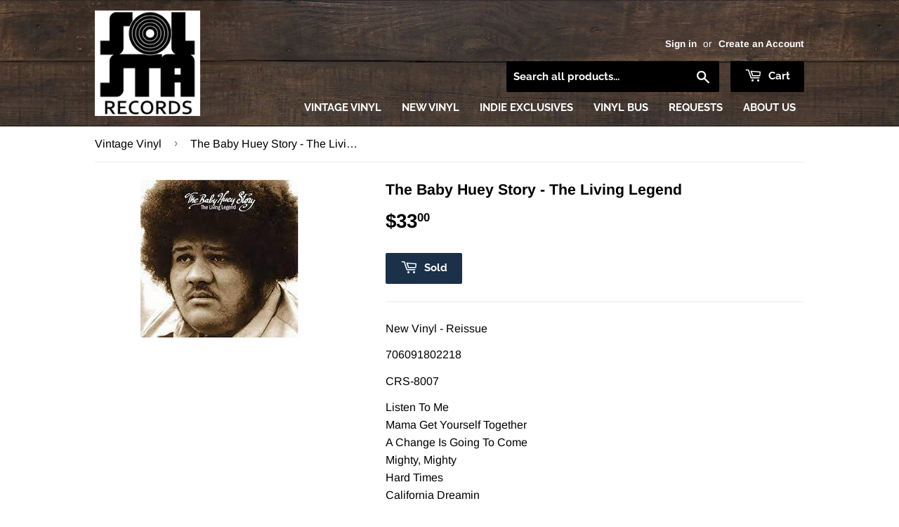

--- FILE ---
content_type: text/html; charset=utf-8
request_url: https://solstarecords.com/products/the-baby-huey-story-the-living-legend
body_size: 22460
content:
<!doctype html>
<!--[if lt IE 7]><html class="no-js lt-ie9 lt-ie8 lt-ie7" lang="en"> <![endif]-->
<!--[if IE 7]><html class="no-js lt-ie9 lt-ie8" lang="en"> <![endif]-->
<!--[if IE 8]><html class="no-js lt-ie9" lang="en"> <![endif]-->
<!--[if IE 9 ]><html class="ie9 no-js"> <![endif]-->
<!--[if (gt IE 9)|!(IE)]><!--> <html class="no-touch no-js"> <!--<![endif]-->
<head>
  
  <!-- Global site tag (gtag.js) - Google Analytics -->
<script async src="https://www.googletagmanager.com/gtag/js?id=G-JBWH6GYQF5"></script>
<script>
  window.dataLayer = window.dataLayer || [];
  function gtag(){dataLayer.push(arguments);}
  gtag('js', new Date());

  gtag('config', 'G-JBWH6GYQF5');
</script>
  
  <meta name="google-site-verification" content="hZiaLzyFbSvjHFjplRnYjulTAttQLiC1cRFZJLJnDXI" />
  
  <script>(function(H){H.className=H.className.replace(/\bno-js\b/,'js')})(document.documentElement)</script>
  <!-- Basic page needs ================================================== -->
  <meta charset="utf-8">
  <meta http-equiv="X-UA-Compatible" content="IE=edge,chrome=1">

  
  <link rel="shortcut icon" href="//solstarecords.com/cdn/shop/files/SolSta-PNG_32x32.png?v=1613722301" type="image/png" />
  

  <!-- Title and description ================================================== -->
  <title>
    
    
    The Baby Huey Story - The Living Legend &ndash; SolSta Records
  </title>

  
    <meta name="description" content="New Vinyl - Reissue  706091802218 CRS-8007 Listen To MeMama Get Yourself TogetherA Change Is Going To ComeMighty, MightyHard TimesCalifornia Dreamin RunningOne Dragon Two Dragon">
  

  <!-- Product meta ================================================== -->
  <!-- /snippets/social-meta-tags.liquid -->




<meta property="og:site_name" content="SolSta Records">
<meta property="og:url" content="https://solstarecords.com/products/the-baby-huey-story-the-living-legend">
<meta property="og:title" content="The Baby Huey Story - The Living Legend">
<meta property="og:type" content="product">
<meta property="og:description" content="New Vinyl - Reissue  706091802218 CRS-8007 Listen To MeMama Get Yourself TogetherA Change Is Going To ComeMighty, MightyHard TimesCalifornia Dreamin RunningOne Dragon Two Dragon">

  <meta property="og:price:amount" content="33.00">
  <meta property="og:price:currency" content="USD">

<meta property="og:image" content="http://solstarecords.com/cdn/shop/products/download_5c381c18-8a26-424a-a8ae-6144cc1851c1_1200x1200.jpg?v=1619117749">
<meta property="og:image:secure_url" content="https://solstarecords.com/cdn/shop/products/download_5c381c18-8a26-424a-a8ae-6144cc1851c1_1200x1200.jpg?v=1619117749">


  <meta name="twitter:site" content="@solstarecords">

<meta name="twitter:card" content="summary_large_image">
<meta name="twitter:title" content="The Baby Huey Story - The Living Legend">
<meta name="twitter:description" content="New Vinyl - Reissue  706091802218 CRS-8007 Listen To MeMama Get Yourself TogetherA Change Is Going To ComeMighty, MightyHard TimesCalifornia Dreamin RunningOne Dragon Two Dragon">


  <!-- Helpers ================================================== -->
  <link rel="canonical" href="https://solstarecords.com/products/the-baby-huey-story-the-living-legend">
  <meta name="viewport" content="width=device-width,initial-scale=1">

  <!-- CSS ================================================== -->
  <link href="//solstarecords.com/cdn/shop/t/4/assets/theme.scss.css?v=10794513679258301261767393404" rel="stylesheet" type="text/css" media="all" />

  <!-- Header hook for plugins ================================================== -->
  <script>window.performance && window.performance.mark && window.performance.mark('shopify.content_for_header.start');</script><meta name="google-site-verification" content="WUXnc3U_9qiJhHUqv7uNbyNMzeXqS4odYnsqA9c8AJw">
<meta id="shopify-digital-wallet" name="shopify-digital-wallet" content="/1924694089/digital_wallets/dialog">
<meta name="shopify-checkout-api-token" content="1816984c3a3d858b9ec0e7a5c7d3e1f6">
<link rel="alternate" type="application/json+oembed" href="https://solstarecords.com/products/the-baby-huey-story-the-living-legend.oembed">
<script async="async" src="/checkouts/internal/preloads.js?locale=en-US"></script>
<link rel="preconnect" href="https://shop.app" crossorigin="anonymous">
<script async="async" src="https://shop.app/checkouts/internal/preloads.js?locale=en-US&shop_id=1924694089" crossorigin="anonymous"></script>
<script id="apple-pay-shop-capabilities" type="application/json">{"shopId":1924694089,"countryCode":"US","currencyCode":"USD","merchantCapabilities":["supports3DS"],"merchantId":"gid:\/\/shopify\/Shop\/1924694089","merchantName":"SolSta Records","requiredBillingContactFields":["postalAddress","email","phone"],"requiredShippingContactFields":["postalAddress","email","phone"],"shippingType":"shipping","supportedNetworks":["visa","masterCard","amex","discover","elo","jcb"],"total":{"type":"pending","label":"SolSta Records","amount":"1.00"},"shopifyPaymentsEnabled":true,"supportsSubscriptions":true}</script>
<script id="shopify-features" type="application/json">{"accessToken":"1816984c3a3d858b9ec0e7a5c7d3e1f6","betas":["rich-media-storefront-analytics"],"domain":"solstarecords.com","predictiveSearch":true,"shopId":1924694089,"locale":"en"}</script>
<script>var Shopify = Shopify || {};
Shopify.shop = "solid-state-vinyl.myshopify.com";
Shopify.locale = "en";
Shopify.currency = {"active":"USD","rate":"1.0"};
Shopify.country = "US";
Shopify.theme = {"name":"SolSta Records (from Supply)","id":37347983433,"schema_name":"Supply","schema_version":"7.1.0","theme_store_id":679,"role":"main"};
Shopify.theme.handle = "null";
Shopify.theme.style = {"id":null,"handle":null};
Shopify.cdnHost = "solstarecords.com/cdn";
Shopify.routes = Shopify.routes || {};
Shopify.routes.root = "/";</script>
<script type="module">!function(o){(o.Shopify=o.Shopify||{}).modules=!0}(window);</script>
<script>!function(o){function n(){var o=[];function n(){o.push(Array.prototype.slice.apply(arguments))}return n.q=o,n}var t=o.Shopify=o.Shopify||{};t.loadFeatures=n(),t.autoloadFeatures=n()}(window);</script>
<script>
  window.ShopifyPay = window.ShopifyPay || {};
  window.ShopifyPay.apiHost = "shop.app\/pay";
  window.ShopifyPay.redirectState = null;
</script>
<script id="shop-js-analytics" type="application/json">{"pageType":"product"}</script>
<script defer="defer" async type="module" src="//solstarecords.com/cdn/shopifycloud/shop-js/modules/v2/client.init-shop-cart-sync_C5BV16lS.en.esm.js"></script>
<script defer="defer" async type="module" src="//solstarecords.com/cdn/shopifycloud/shop-js/modules/v2/chunk.common_CygWptCX.esm.js"></script>
<script type="module">
  await import("//solstarecords.com/cdn/shopifycloud/shop-js/modules/v2/client.init-shop-cart-sync_C5BV16lS.en.esm.js");
await import("//solstarecords.com/cdn/shopifycloud/shop-js/modules/v2/chunk.common_CygWptCX.esm.js");

  window.Shopify.SignInWithShop?.initShopCartSync?.({"fedCMEnabled":true,"windoidEnabled":true});

</script>
<script>
  window.Shopify = window.Shopify || {};
  if (!window.Shopify.featureAssets) window.Shopify.featureAssets = {};
  window.Shopify.featureAssets['shop-js'] = {"shop-cart-sync":["modules/v2/client.shop-cart-sync_ZFArdW7E.en.esm.js","modules/v2/chunk.common_CygWptCX.esm.js"],"init-fed-cm":["modules/v2/client.init-fed-cm_CmiC4vf6.en.esm.js","modules/v2/chunk.common_CygWptCX.esm.js"],"shop-button":["modules/v2/client.shop-button_tlx5R9nI.en.esm.js","modules/v2/chunk.common_CygWptCX.esm.js"],"shop-cash-offers":["modules/v2/client.shop-cash-offers_DOA2yAJr.en.esm.js","modules/v2/chunk.common_CygWptCX.esm.js","modules/v2/chunk.modal_D71HUcav.esm.js"],"init-windoid":["modules/v2/client.init-windoid_sURxWdc1.en.esm.js","modules/v2/chunk.common_CygWptCX.esm.js"],"shop-toast-manager":["modules/v2/client.shop-toast-manager_ClPi3nE9.en.esm.js","modules/v2/chunk.common_CygWptCX.esm.js"],"init-shop-email-lookup-coordinator":["modules/v2/client.init-shop-email-lookup-coordinator_B8hsDcYM.en.esm.js","modules/v2/chunk.common_CygWptCX.esm.js"],"init-shop-cart-sync":["modules/v2/client.init-shop-cart-sync_C5BV16lS.en.esm.js","modules/v2/chunk.common_CygWptCX.esm.js"],"avatar":["modules/v2/client.avatar_BTnouDA3.en.esm.js"],"pay-button":["modules/v2/client.pay-button_FdsNuTd3.en.esm.js","modules/v2/chunk.common_CygWptCX.esm.js"],"init-customer-accounts":["modules/v2/client.init-customer-accounts_DxDtT_ad.en.esm.js","modules/v2/client.shop-login-button_C5VAVYt1.en.esm.js","modules/v2/chunk.common_CygWptCX.esm.js","modules/v2/chunk.modal_D71HUcav.esm.js"],"init-shop-for-new-customer-accounts":["modules/v2/client.init-shop-for-new-customer-accounts_ChsxoAhi.en.esm.js","modules/v2/client.shop-login-button_C5VAVYt1.en.esm.js","modules/v2/chunk.common_CygWptCX.esm.js","modules/v2/chunk.modal_D71HUcav.esm.js"],"shop-login-button":["modules/v2/client.shop-login-button_C5VAVYt1.en.esm.js","modules/v2/chunk.common_CygWptCX.esm.js","modules/v2/chunk.modal_D71HUcav.esm.js"],"init-customer-accounts-sign-up":["modules/v2/client.init-customer-accounts-sign-up_CPSyQ0Tj.en.esm.js","modules/v2/client.shop-login-button_C5VAVYt1.en.esm.js","modules/v2/chunk.common_CygWptCX.esm.js","modules/v2/chunk.modal_D71HUcav.esm.js"],"shop-follow-button":["modules/v2/client.shop-follow-button_Cva4Ekp9.en.esm.js","modules/v2/chunk.common_CygWptCX.esm.js","modules/v2/chunk.modal_D71HUcav.esm.js"],"checkout-modal":["modules/v2/client.checkout-modal_BPM8l0SH.en.esm.js","modules/v2/chunk.common_CygWptCX.esm.js","modules/v2/chunk.modal_D71HUcav.esm.js"],"lead-capture":["modules/v2/client.lead-capture_Bi8yE_yS.en.esm.js","modules/v2/chunk.common_CygWptCX.esm.js","modules/v2/chunk.modal_D71HUcav.esm.js"],"shop-login":["modules/v2/client.shop-login_D6lNrXab.en.esm.js","modules/v2/chunk.common_CygWptCX.esm.js","modules/v2/chunk.modal_D71HUcav.esm.js"],"payment-terms":["modules/v2/client.payment-terms_CZxnsJam.en.esm.js","modules/v2/chunk.common_CygWptCX.esm.js","modules/v2/chunk.modal_D71HUcav.esm.js"]};
</script>
<script>(function() {
  var isLoaded = false;
  function asyncLoad() {
    if (isLoaded) return;
    isLoaded = true;
    var urls = ["https:\/\/lootly.io\/js\/integrations\/shopify\/script.js?shop=solid-state-vinyl.myshopify.com"];
    for (var i = 0; i < urls.length; i++) {
      var s = document.createElement('script');
      s.type = 'text/javascript';
      s.async = true;
      s.src = urls[i];
      var x = document.getElementsByTagName('script')[0];
      x.parentNode.insertBefore(s, x);
    }
  };
  if(window.attachEvent) {
    window.attachEvent('onload', asyncLoad);
  } else {
    window.addEventListener('load', asyncLoad, false);
  }
})();</script>
<script id="__st">var __st={"a":1924694089,"offset":-21600,"reqid":"87b518fa-81a6-4f89-8658-13b4353ba24a-1768821936","pageurl":"solstarecords.com\/products\/the-baby-huey-story-the-living-legend","u":"4da082913e21","p":"product","rtyp":"product","rid":6564767760470};</script>
<script>window.ShopifyPaypalV4VisibilityTracking = true;</script>
<script id="captcha-bootstrap">!function(){'use strict';const t='contact',e='account',n='new_comment',o=[[t,t],['blogs',n],['comments',n],[t,'customer']],c=[[e,'customer_login'],[e,'guest_login'],[e,'recover_customer_password'],[e,'create_customer']],r=t=>t.map((([t,e])=>`form[action*='/${t}']:not([data-nocaptcha='true']) input[name='form_type'][value='${e}']`)).join(','),a=t=>()=>t?[...document.querySelectorAll(t)].map((t=>t.form)):[];function s(){const t=[...o],e=r(t);return a(e)}const i='password',u='form_key',d=['recaptcha-v3-token','g-recaptcha-response','h-captcha-response',i],f=()=>{try{return window.sessionStorage}catch{return}},m='__shopify_v',_=t=>t.elements[u];function p(t,e,n=!1){try{const o=window.sessionStorage,c=JSON.parse(o.getItem(e)),{data:r}=function(t){const{data:e,action:n}=t;return t[m]||n?{data:e,action:n}:{data:t,action:n}}(c);for(const[e,n]of Object.entries(r))t.elements[e]&&(t.elements[e].value=n);n&&o.removeItem(e)}catch(o){console.error('form repopulation failed',{error:o})}}const l='form_type',E='cptcha';function T(t){t.dataset[E]=!0}const w=window,h=w.document,L='Shopify',v='ce_forms',y='captcha';let A=!1;((t,e)=>{const n=(g='f06e6c50-85a8-45c8-87d0-21a2b65856fe',I='https://cdn.shopify.com/shopifycloud/storefront-forms-hcaptcha/ce_storefront_forms_captcha_hcaptcha.v1.5.2.iife.js',D={infoText:'Protected by hCaptcha',privacyText:'Privacy',termsText:'Terms'},(t,e,n)=>{const o=w[L][v],c=o.bindForm;if(c)return c(t,g,e,D).then(n);var r;o.q.push([[t,g,e,D],n]),r=I,A||(h.body.append(Object.assign(h.createElement('script'),{id:'captcha-provider',async:!0,src:r})),A=!0)});var g,I,D;w[L]=w[L]||{},w[L][v]=w[L][v]||{},w[L][v].q=[],w[L][y]=w[L][y]||{},w[L][y].protect=function(t,e){n(t,void 0,e),T(t)},Object.freeze(w[L][y]),function(t,e,n,w,h,L){const[v,y,A,g]=function(t,e,n){const i=e?o:[],u=t?c:[],d=[...i,...u],f=r(d),m=r(i),_=r(d.filter((([t,e])=>n.includes(e))));return[a(f),a(m),a(_),s()]}(w,h,L),I=t=>{const e=t.target;return e instanceof HTMLFormElement?e:e&&e.form},D=t=>v().includes(t);t.addEventListener('submit',(t=>{const e=I(t);if(!e)return;const n=D(e)&&!e.dataset.hcaptchaBound&&!e.dataset.recaptchaBound,o=_(e),c=g().includes(e)&&(!o||!o.value);(n||c)&&t.preventDefault(),c&&!n&&(function(t){try{if(!f())return;!function(t){const e=f();if(!e)return;const n=_(t);if(!n)return;const o=n.value;o&&e.removeItem(o)}(t);const e=Array.from(Array(32),(()=>Math.random().toString(36)[2])).join('');!function(t,e){_(t)||t.append(Object.assign(document.createElement('input'),{type:'hidden',name:u})),t.elements[u].value=e}(t,e),function(t,e){const n=f();if(!n)return;const o=[...t.querySelectorAll(`input[type='${i}']`)].map((({name:t})=>t)),c=[...d,...o],r={};for(const[a,s]of new FormData(t).entries())c.includes(a)||(r[a]=s);n.setItem(e,JSON.stringify({[m]:1,action:t.action,data:r}))}(t,e)}catch(e){console.error('failed to persist form',e)}}(e),e.submit())}));const S=(t,e)=>{t&&!t.dataset[E]&&(n(t,e.some((e=>e===t))),T(t))};for(const o of['focusin','change'])t.addEventListener(o,(t=>{const e=I(t);D(e)&&S(e,y())}));const B=e.get('form_key'),M=e.get(l),P=B&&M;t.addEventListener('DOMContentLoaded',(()=>{const t=y();if(P)for(const e of t)e.elements[l].value===M&&p(e,B);[...new Set([...A(),...v().filter((t=>'true'===t.dataset.shopifyCaptcha))])].forEach((e=>S(e,t)))}))}(h,new URLSearchParams(w.location.search),n,t,e,['guest_login'])})(!0,!0)}();</script>
<script integrity="sha256-4kQ18oKyAcykRKYeNunJcIwy7WH5gtpwJnB7kiuLZ1E=" data-source-attribution="shopify.loadfeatures" defer="defer" src="//solstarecords.com/cdn/shopifycloud/storefront/assets/storefront/load_feature-a0a9edcb.js" crossorigin="anonymous"></script>
<script crossorigin="anonymous" defer="defer" src="//solstarecords.com/cdn/shopifycloud/storefront/assets/shopify_pay/storefront-65b4c6d7.js?v=20250812"></script>
<script data-source-attribution="shopify.dynamic_checkout.dynamic.init">var Shopify=Shopify||{};Shopify.PaymentButton=Shopify.PaymentButton||{isStorefrontPortableWallets:!0,init:function(){window.Shopify.PaymentButton.init=function(){};var t=document.createElement("script");t.src="https://solstarecords.com/cdn/shopifycloud/portable-wallets/latest/portable-wallets.en.js",t.type="module",document.head.appendChild(t)}};
</script>
<script data-source-attribution="shopify.dynamic_checkout.buyer_consent">
  function portableWalletsHideBuyerConsent(e){var t=document.getElementById("shopify-buyer-consent"),n=document.getElementById("shopify-subscription-policy-button");t&&n&&(t.classList.add("hidden"),t.setAttribute("aria-hidden","true"),n.removeEventListener("click",e))}function portableWalletsShowBuyerConsent(e){var t=document.getElementById("shopify-buyer-consent"),n=document.getElementById("shopify-subscription-policy-button");t&&n&&(t.classList.remove("hidden"),t.removeAttribute("aria-hidden"),n.addEventListener("click",e))}window.Shopify?.PaymentButton&&(window.Shopify.PaymentButton.hideBuyerConsent=portableWalletsHideBuyerConsent,window.Shopify.PaymentButton.showBuyerConsent=portableWalletsShowBuyerConsent);
</script>
<script data-source-attribution="shopify.dynamic_checkout.cart.bootstrap">document.addEventListener("DOMContentLoaded",(function(){function t(){return document.querySelector("shopify-accelerated-checkout-cart, shopify-accelerated-checkout")}if(t())Shopify.PaymentButton.init();else{new MutationObserver((function(e,n){t()&&(Shopify.PaymentButton.init(),n.disconnect())})).observe(document.body,{childList:!0,subtree:!0})}}));
</script>
<link id="shopify-accelerated-checkout-styles" rel="stylesheet" media="screen" href="https://solstarecords.com/cdn/shopifycloud/portable-wallets/latest/accelerated-checkout-backwards-compat.css" crossorigin="anonymous">
<style id="shopify-accelerated-checkout-cart">
        #shopify-buyer-consent {
  margin-top: 1em;
  display: inline-block;
  width: 100%;
}

#shopify-buyer-consent.hidden {
  display: none;
}

#shopify-subscription-policy-button {
  background: none;
  border: none;
  padding: 0;
  text-decoration: underline;
  font-size: inherit;
  cursor: pointer;
}

#shopify-subscription-policy-button::before {
  box-shadow: none;
}

      </style>

<script>window.performance && window.performance.mark && window.performance.mark('shopify.content_for_header.end');</script>

  

<!--[if lt IE 9]>
<script src="//cdnjs.cloudflare.com/ajax/libs/html5shiv/3.7.2/html5shiv.min.js" type="text/javascript"></script>
<![endif]-->
<!--[if (lte IE 9) ]><script src="//solstarecords.com/cdn/shop/t/4/assets/match-media.min.js?v=1344" type="text/javascript"></script><![endif]-->


  
  

  <script src="//solstarecords.com/cdn/shop/t/4/assets/jquery-2.2.3.min.js?v=58211863146907186831537045881" type="text/javascript"></script>

  <!-- Solid State Components =========================================== -->

  <script src="https://ssv-components.firebaseapp.com/dist/ssv.js"></script>

  <!-- Fonts =========================================== -->

  <link href="https://fonts.googleapis.com/css?family=Raleway" rel="stylesheet">
  <link href="https://fonts.googleapis.com/css?family=Titillium+Web:700i" rel="stylesheet">

  <!--[if (gt IE 9)|!(IE)]><!--><script src="//solstarecords.com/cdn/shop/t/4/assets/lazysizes.min.js?v=8147953233334221341537045881" async="async"></script><!--<![endif]-->
  <!--[if lte IE 9]><script src="//solstarecords.com/cdn/shop/t/4/assets/lazysizes.min.js?v=8147953233334221341537045881"></script><![endif]-->

  <!--[if (gt IE 9)|!(IE)]><!--><script src="//solstarecords.com/cdn/shop/t/4/assets/vendor.js?v=139556961657742901381537045883" defer="defer"></script><!--<![endif]-->
  <!--[if lte IE 9]><script src="//solstarecords.com/cdn/shop/t/4/assets/vendor.js?v=139556961657742901381537045883"></script><![endif]-->

  <!--[if (gt IE 9)|!(IE)]><!--><script src="//solstarecords.com/cdn/shop/t/4/assets/theme.js?v=89060095847537416951542405817" defer="defer"></script><!--<![endif]-->
  <!--[if lte IE 9]><script src="//solstarecords.com/cdn/shop/t/4/assets/theme.js?v=89060095847537416951542405817"></script><![endif]-->


  <script>
  !function(t,n){function o(n){var o=t.getElementsByTagName("script")[0],i=t.createElement("script");i.src=n,i.crossOrigin="",o.parentNode.insertBefore(i,o)}if(!n.isLoyaltyLion){window.loyaltylion=n,void 0===window.lion&&(window.lion=n),n.version=2,n.isLoyaltyLion=!0;var i=new Date,e=i.getFullYear().toString()+i.getMonth().toString()+i.getDate().toString();o("https://sdk.loyaltylion.net/static/2/loader.js?t="+e);var r=!1;n.init=function(t){if(r)throw new Error("Cannot call lion.init more than once");r=!0;var a=n._token=t.token;if(!a)throw new Error("Token must be supplied to lion.init");for(var l=[],s="_push configure bootstrap shutdown on removeListener authenticateCustomer".split(" "),c=0;c<s.length;c+=1)!function(t,n){t[n]=function(){l.push([n,Array.prototype.slice.call(arguments,0)])}}(n,s[c]);o("https://sdk.loyaltylion.net/sdk/start/"+a+".js?t="+e+i.getHours().toString()),n._initData=t,n._buffer=l}}}(document,window.loyaltylion||[]);

  
    
      loyaltylion.init({ token: "b9a2a0c8bed55b6eb6df626fbe130528" });
    
  
</script>
<link rel="stylesheet" href="//solstarecords.com/cdn/shop/t/4/assets/sca-pp.css?v=26248894406678077071585322362">
 <script>
  
  SCAPPShop = {};
    
  </script>
<script src="//solstarecords.com/cdn/shop/t/4/assets/sca-pp-initial.js?v=55577263821221630761589768097" type="text/javascript"></script>
   
<link rel="stylesheet" href="//solstarecords.com/cdn/shop/t/4/assets/sca-quick-view.css?v=137430769807432326481585842114">
<link rel="stylesheet" href="//solstarecords.com/cdn/shop/t/4/assets/sca-jquery.fancybox.css?v=152214158924873746481585842113">
<script src="//solstarecords.com/cdn/shopifycloud/storefront/assets/themes_support/option_selection-b017cd28.js" type="text/javascript"></script>
<script src="//solstarecords.com/cdn/shop/t/4/assets/sca-qv-scripts-noconfig.js?v=158338195008041158731585842119" type="text/javascript"></script>
 <link href="https://cdn.shopify.com/extensions/0199a438-2b43-7d72-ba8c-f8472dfb5cdc/promotion-popup-allnew-26/assets/popup-main.css" rel="stylesheet" type="text/css" media="all">
<link href="https://monorail-edge.shopifysvc.com" rel="dns-prefetch">
<script>(function(){if ("sendBeacon" in navigator && "performance" in window) {try {var session_token_from_headers = performance.getEntriesByType('navigation')[0].serverTiming.find(x => x.name == '_s').description;} catch {var session_token_from_headers = undefined;}var session_cookie_matches = document.cookie.match(/_shopify_s=([^;]*)/);var session_token_from_cookie = session_cookie_matches && session_cookie_matches.length === 2 ? session_cookie_matches[1] : "";var session_token = session_token_from_headers || session_token_from_cookie || "";function handle_abandonment_event(e) {var entries = performance.getEntries().filter(function(entry) {return /monorail-edge.shopifysvc.com/.test(entry.name);});if (!window.abandonment_tracked && entries.length === 0) {window.abandonment_tracked = true;var currentMs = Date.now();var navigation_start = performance.timing.navigationStart;var payload = {shop_id: 1924694089,url: window.location.href,navigation_start,duration: currentMs - navigation_start,session_token,page_type: "product"};window.navigator.sendBeacon("https://monorail-edge.shopifysvc.com/v1/produce", JSON.stringify({schema_id: "online_store_buyer_site_abandonment/1.1",payload: payload,metadata: {event_created_at_ms: currentMs,event_sent_at_ms: currentMs}}));}}window.addEventListener('pagehide', handle_abandonment_event);}}());</script>
<script id="web-pixels-manager-setup">(function e(e,d,r,n,o){if(void 0===o&&(o={}),!Boolean(null===(a=null===(i=window.Shopify)||void 0===i?void 0:i.analytics)||void 0===a?void 0:a.replayQueue)){var i,a;window.Shopify=window.Shopify||{};var t=window.Shopify;t.analytics=t.analytics||{};var s=t.analytics;s.replayQueue=[],s.publish=function(e,d,r){return s.replayQueue.push([e,d,r]),!0};try{self.performance.mark("wpm:start")}catch(e){}var l=function(){var e={modern:/Edge?\/(1{2}[4-9]|1[2-9]\d|[2-9]\d{2}|\d{4,})\.\d+(\.\d+|)|Firefox\/(1{2}[4-9]|1[2-9]\d|[2-9]\d{2}|\d{4,})\.\d+(\.\d+|)|Chrom(ium|e)\/(9{2}|\d{3,})\.\d+(\.\d+|)|(Maci|X1{2}).+ Version\/(15\.\d+|(1[6-9]|[2-9]\d|\d{3,})\.\d+)([,.]\d+|)( \(\w+\)|)( Mobile\/\w+|) Safari\/|Chrome.+OPR\/(9{2}|\d{3,})\.\d+\.\d+|(CPU[ +]OS|iPhone[ +]OS|CPU[ +]iPhone|CPU IPhone OS|CPU iPad OS)[ +]+(15[._]\d+|(1[6-9]|[2-9]\d|\d{3,})[._]\d+)([._]\d+|)|Android:?[ /-](13[3-9]|1[4-9]\d|[2-9]\d{2}|\d{4,})(\.\d+|)(\.\d+|)|Android.+Firefox\/(13[5-9]|1[4-9]\d|[2-9]\d{2}|\d{4,})\.\d+(\.\d+|)|Android.+Chrom(ium|e)\/(13[3-9]|1[4-9]\d|[2-9]\d{2}|\d{4,})\.\d+(\.\d+|)|SamsungBrowser\/([2-9]\d|\d{3,})\.\d+/,legacy:/Edge?\/(1[6-9]|[2-9]\d|\d{3,})\.\d+(\.\d+|)|Firefox\/(5[4-9]|[6-9]\d|\d{3,})\.\d+(\.\d+|)|Chrom(ium|e)\/(5[1-9]|[6-9]\d|\d{3,})\.\d+(\.\d+|)([\d.]+$|.*Safari\/(?![\d.]+ Edge\/[\d.]+$))|(Maci|X1{2}).+ Version\/(10\.\d+|(1[1-9]|[2-9]\d|\d{3,})\.\d+)([,.]\d+|)( \(\w+\)|)( Mobile\/\w+|) Safari\/|Chrome.+OPR\/(3[89]|[4-9]\d|\d{3,})\.\d+\.\d+|(CPU[ +]OS|iPhone[ +]OS|CPU[ +]iPhone|CPU IPhone OS|CPU iPad OS)[ +]+(10[._]\d+|(1[1-9]|[2-9]\d|\d{3,})[._]\d+)([._]\d+|)|Android:?[ /-](13[3-9]|1[4-9]\d|[2-9]\d{2}|\d{4,})(\.\d+|)(\.\d+|)|Mobile Safari.+OPR\/([89]\d|\d{3,})\.\d+\.\d+|Android.+Firefox\/(13[5-9]|1[4-9]\d|[2-9]\d{2}|\d{4,})\.\d+(\.\d+|)|Android.+Chrom(ium|e)\/(13[3-9]|1[4-9]\d|[2-9]\d{2}|\d{4,})\.\d+(\.\d+|)|Android.+(UC? ?Browser|UCWEB|U3)[ /]?(15\.([5-9]|\d{2,})|(1[6-9]|[2-9]\d|\d{3,})\.\d+)\.\d+|SamsungBrowser\/(5\.\d+|([6-9]|\d{2,})\.\d+)|Android.+MQ{2}Browser\/(14(\.(9|\d{2,})|)|(1[5-9]|[2-9]\d|\d{3,})(\.\d+|))(\.\d+|)|K[Aa][Ii]OS\/(3\.\d+|([4-9]|\d{2,})\.\d+)(\.\d+|)/},d=e.modern,r=e.legacy,n=navigator.userAgent;return n.match(d)?"modern":n.match(r)?"legacy":"unknown"}(),u="modern"===l?"modern":"legacy",c=(null!=n?n:{modern:"",legacy:""})[u],f=function(e){return[e.baseUrl,"/wpm","/b",e.hashVersion,"modern"===e.buildTarget?"m":"l",".js"].join("")}({baseUrl:d,hashVersion:r,buildTarget:u}),m=function(e){var d=e.version,r=e.bundleTarget,n=e.surface,o=e.pageUrl,i=e.monorailEndpoint;return{emit:function(e){var a=e.status,t=e.errorMsg,s=(new Date).getTime(),l=JSON.stringify({metadata:{event_sent_at_ms:s},events:[{schema_id:"web_pixels_manager_load/3.1",payload:{version:d,bundle_target:r,page_url:o,status:a,surface:n,error_msg:t},metadata:{event_created_at_ms:s}}]});if(!i)return console&&console.warn&&console.warn("[Web Pixels Manager] No Monorail endpoint provided, skipping logging."),!1;try{return self.navigator.sendBeacon.bind(self.navigator)(i,l)}catch(e){}var u=new XMLHttpRequest;try{return u.open("POST",i,!0),u.setRequestHeader("Content-Type","text/plain"),u.send(l),!0}catch(e){return console&&console.warn&&console.warn("[Web Pixels Manager] Got an unhandled error while logging to Monorail."),!1}}}}({version:r,bundleTarget:l,surface:e.surface,pageUrl:self.location.href,monorailEndpoint:e.monorailEndpoint});try{o.browserTarget=l,function(e){var d=e.src,r=e.async,n=void 0===r||r,o=e.onload,i=e.onerror,a=e.sri,t=e.scriptDataAttributes,s=void 0===t?{}:t,l=document.createElement("script"),u=document.querySelector("head"),c=document.querySelector("body");if(l.async=n,l.src=d,a&&(l.integrity=a,l.crossOrigin="anonymous"),s)for(var f in s)if(Object.prototype.hasOwnProperty.call(s,f))try{l.dataset[f]=s[f]}catch(e){}if(o&&l.addEventListener("load",o),i&&l.addEventListener("error",i),u)u.appendChild(l);else{if(!c)throw new Error("Did not find a head or body element to append the script");c.appendChild(l)}}({src:f,async:!0,onload:function(){if(!function(){var e,d;return Boolean(null===(d=null===(e=window.Shopify)||void 0===e?void 0:e.analytics)||void 0===d?void 0:d.initialized)}()){var d=window.webPixelsManager.init(e)||void 0;if(d){var r=window.Shopify.analytics;r.replayQueue.forEach((function(e){var r=e[0],n=e[1],o=e[2];d.publishCustomEvent(r,n,o)})),r.replayQueue=[],r.publish=d.publishCustomEvent,r.visitor=d.visitor,r.initialized=!0}}},onerror:function(){return m.emit({status:"failed",errorMsg:"".concat(f," has failed to load")})},sri:function(e){var d=/^sha384-[A-Za-z0-9+/=]+$/;return"string"==typeof e&&d.test(e)}(c)?c:"",scriptDataAttributes:o}),m.emit({status:"loading"})}catch(e){m.emit({status:"failed",errorMsg:(null==e?void 0:e.message)||"Unknown error"})}}})({shopId: 1924694089,storefrontBaseUrl: "https://solstarecords.com",extensionsBaseUrl: "https://extensions.shopifycdn.com/cdn/shopifycloud/web-pixels-manager",monorailEndpoint: "https://monorail-edge.shopifysvc.com/unstable/produce_batch",surface: "storefront-renderer",enabledBetaFlags: ["2dca8a86"],webPixelsConfigList: [{"id":"839680301","configuration":"{\"config\":\"{\\\"pixel_id\\\":\\\"GT-TBZBKND\\\",\\\"target_country\\\":\\\"US\\\",\\\"gtag_events\\\":[{\\\"type\\\":\\\"purchase\\\",\\\"action_label\\\":\\\"MC-GZJLDSX3MH\\\"},{\\\"type\\\":\\\"page_view\\\",\\\"action_label\\\":\\\"MC-GZJLDSX3MH\\\"},{\\\"type\\\":\\\"view_item\\\",\\\"action_label\\\":\\\"MC-GZJLDSX3MH\\\"}],\\\"enable_monitoring_mode\\\":false}\"}","eventPayloadVersion":"v1","runtimeContext":"OPEN","scriptVersion":"b2a88bafab3e21179ed38636efcd8a93","type":"APP","apiClientId":1780363,"privacyPurposes":[],"dataSharingAdjustments":{"protectedCustomerApprovalScopes":["read_customer_address","read_customer_email","read_customer_name","read_customer_personal_data","read_customer_phone"]}},{"id":"137003309","eventPayloadVersion":"v1","runtimeContext":"LAX","scriptVersion":"1","type":"CUSTOM","privacyPurposes":["ANALYTICS"],"name":"Google Analytics tag (migrated)"},{"id":"shopify-app-pixel","configuration":"{}","eventPayloadVersion":"v1","runtimeContext":"STRICT","scriptVersion":"0450","apiClientId":"shopify-pixel","type":"APP","privacyPurposes":["ANALYTICS","MARKETING"]},{"id":"shopify-custom-pixel","eventPayloadVersion":"v1","runtimeContext":"LAX","scriptVersion":"0450","apiClientId":"shopify-pixel","type":"CUSTOM","privacyPurposes":["ANALYTICS","MARKETING"]}],isMerchantRequest: false,initData: {"shop":{"name":"SolSta Records","paymentSettings":{"currencyCode":"USD"},"myshopifyDomain":"solid-state-vinyl.myshopify.com","countryCode":"US","storefrontUrl":"https:\/\/solstarecords.com"},"customer":null,"cart":null,"checkout":null,"productVariants":[{"price":{"amount":33.0,"currencyCode":"USD"},"product":{"title":"The Baby Huey Story - The Living Legend","vendor":"Major","id":"6564767760470","untranslatedTitle":"The Baby Huey Story - The Living Legend","url":"\/products\/the-baby-huey-story-the-living-legend","type":"New Vinyl"},"id":"39340995641430","image":{"src":"\/\/solstarecords.com\/cdn\/shop\/products\/download_5c381c18-8a26-424a-a8ae-6144cc1851c1.jpg?v=1619117749"},"sku":"","title":"Default Title","untranslatedTitle":"Default Title"}],"purchasingCompany":null},},"https://solstarecords.com/cdn","fcfee988w5aeb613cpc8e4bc33m6693e112",{"modern":"","legacy":""},{"shopId":"1924694089","storefrontBaseUrl":"https:\/\/solstarecords.com","extensionBaseUrl":"https:\/\/extensions.shopifycdn.com\/cdn\/shopifycloud\/web-pixels-manager","surface":"storefront-renderer","enabledBetaFlags":"[\"2dca8a86\"]","isMerchantRequest":"false","hashVersion":"fcfee988w5aeb613cpc8e4bc33m6693e112","publish":"custom","events":"[[\"page_viewed\",{}],[\"product_viewed\",{\"productVariant\":{\"price\":{\"amount\":33.0,\"currencyCode\":\"USD\"},\"product\":{\"title\":\"The Baby Huey Story - The Living Legend\",\"vendor\":\"Major\",\"id\":\"6564767760470\",\"untranslatedTitle\":\"The Baby Huey Story - The Living Legend\",\"url\":\"\/products\/the-baby-huey-story-the-living-legend\",\"type\":\"New Vinyl\"},\"id\":\"39340995641430\",\"image\":{\"src\":\"\/\/solstarecords.com\/cdn\/shop\/products\/download_5c381c18-8a26-424a-a8ae-6144cc1851c1.jpg?v=1619117749\"},\"sku\":\"\",\"title\":\"Default Title\",\"untranslatedTitle\":\"Default Title\"}}]]"});</script><script>
  window.ShopifyAnalytics = window.ShopifyAnalytics || {};
  window.ShopifyAnalytics.meta = window.ShopifyAnalytics.meta || {};
  window.ShopifyAnalytics.meta.currency = 'USD';
  var meta = {"product":{"id":6564767760470,"gid":"gid:\/\/shopify\/Product\/6564767760470","vendor":"Major","type":"New Vinyl","handle":"the-baby-huey-story-the-living-legend","variants":[{"id":39340995641430,"price":3300,"name":"The Baby Huey Story - The Living Legend","public_title":null,"sku":""}],"remote":false},"page":{"pageType":"product","resourceType":"product","resourceId":6564767760470,"requestId":"87b518fa-81a6-4f89-8658-13b4353ba24a-1768821936"}};
  for (var attr in meta) {
    window.ShopifyAnalytics.meta[attr] = meta[attr];
  }
</script>
<script class="analytics">
  (function () {
    var customDocumentWrite = function(content) {
      var jquery = null;

      if (window.jQuery) {
        jquery = window.jQuery;
      } else if (window.Checkout && window.Checkout.$) {
        jquery = window.Checkout.$;
      }

      if (jquery) {
        jquery('body').append(content);
      }
    };

    var hasLoggedConversion = function(token) {
      if (token) {
        return document.cookie.indexOf('loggedConversion=' + token) !== -1;
      }
      return false;
    }

    var setCookieIfConversion = function(token) {
      if (token) {
        var twoMonthsFromNow = new Date(Date.now());
        twoMonthsFromNow.setMonth(twoMonthsFromNow.getMonth() + 2);

        document.cookie = 'loggedConversion=' + token + '; expires=' + twoMonthsFromNow;
      }
    }

    var trekkie = window.ShopifyAnalytics.lib = window.trekkie = window.trekkie || [];
    if (trekkie.integrations) {
      return;
    }
    trekkie.methods = [
      'identify',
      'page',
      'ready',
      'track',
      'trackForm',
      'trackLink'
    ];
    trekkie.factory = function(method) {
      return function() {
        var args = Array.prototype.slice.call(arguments);
        args.unshift(method);
        trekkie.push(args);
        return trekkie;
      };
    };
    for (var i = 0; i < trekkie.methods.length; i++) {
      var key = trekkie.methods[i];
      trekkie[key] = trekkie.factory(key);
    }
    trekkie.load = function(config) {
      trekkie.config = config || {};
      trekkie.config.initialDocumentCookie = document.cookie;
      var first = document.getElementsByTagName('script')[0];
      var script = document.createElement('script');
      script.type = 'text/javascript';
      script.onerror = function(e) {
        var scriptFallback = document.createElement('script');
        scriptFallback.type = 'text/javascript';
        scriptFallback.onerror = function(error) {
                var Monorail = {
      produce: function produce(monorailDomain, schemaId, payload) {
        var currentMs = new Date().getTime();
        var event = {
          schema_id: schemaId,
          payload: payload,
          metadata: {
            event_created_at_ms: currentMs,
            event_sent_at_ms: currentMs
          }
        };
        return Monorail.sendRequest("https://" + monorailDomain + "/v1/produce", JSON.stringify(event));
      },
      sendRequest: function sendRequest(endpointUrl, payload) {
        // Try the sendBeacon API
        if (window && window.navigator && typeof window.navigator.sendBeacon === 'function' && typeof window.Blob === 'function' && !Monorail.isIos12()) {
          var blobData = new window.Blob([payload], {
            type: 'text/plain'
          });

          if (window.navigator.sendBeacon(endpointUrl, blobData)) {
            return true;
          } // sendBeacon was not successful

        } // XHR beacon

        var xhr = new XMLHttpRequest();

        try {
          xhr.open('POST', endpointUrl);
          xhr.setRequestHeader('Content-Type', 'text/plain');
          xhr.send(payload);
        } catch (e) {
          console.log(e);
        }

        return false;
      },
      isIos12: function isIos12() {
        return window.navigator.userAgent.lastIndexOf('iPhone; CPU iPhone OS 12_') !== -1 || window.navigator.userAgent.lastIndexOf('iPad; CPU OS 12_') !== -1;
      }
    };
    Monorail.produce('monorail-edge.shopifysvc.com',
      'trekkie_storefront_load_errors/1.1',
      {shop_id: 1924694089,
      theme_id: 37347983433,
      app_name: "storefront",
      context_url: window.location.href,
      source_url: "//solstarecords.com/cdn/s/trekkie.storefront.cd680fe47e6c39ca5d5df5f0a32d569bc48c0f27.min.js"});

        };
        scriptFallback.async = true;
        scriptFallback.src = '//solstarecords.com/cdn/s/trekkie.storefront.cd680fe47e6c39ca5d5df5f0a32d569bc48c0f27.min.js';
        first.parentNode.insertBefore(scriptFallback, first);
      };
      script.async = true;
      script.src = '//solstarecords.com/cdn/s/trekkie.storefront.cd680fe47e6c39ca5d5df5f0a32d569bc48c0f27.min.js';
      first.parentNode.insertBefore(script, first);
    };
    trekkie.load(
      {"Trekkie":{"appName":"storefront","development":false,"defaultAttributes":{"shopId":1924694089,"isMerchantRequest":null,"themeId":37347983433,"themeCityHash":"17921825849282839000","contentLanguage":"en","currency":"USD","eventMetadataId":"9d848b7e-aeb5-4f51-8825-1db0cb731199"},"isServerSideCookieWritingEnabled":true,"monorailRegion":"shop_domain","enabledBetaFlags":["65f19447"]},"Session Attribution":{},"S2S":{"facebookCapiEnabled":false,"source":"trekkie-storefront-renderer","apiClientId":580111}}
    );

    var loaded = false;
    trekkie.ready(function() {
      if (loaded) return;
      loaded = true;

      window.ShopifyAnalytics.lib = window.trekkie;

      var originalDocumentWrite = document.write;
      document.write = customDocumentWrite;
      try { window.ShopifyAnalytics.merchantGoogleAnalytics.call(this); } catch(error) {};
      document.write = originalDocumentWrite;

      window.ShopifyAnalytics.lib.page(null,{"pageType":"product","resourceType":"product","resourceId":6564767760470,"requestId":"87b518fa-81a6-4f89-8658-13b4353ba24a-1768821936","shopifyEmitted":true});

      var match = window.location.pathname.match(/checkouts\/(.+)\/(thank_you|post_purchase)/)
      var token = match? match[1]: undefined;
      if (!hasLoggedConversion(token)) {
        setCookieIfConversion(token);
        window.ShopifyAnalytics.lib.track("Viewed Product",{"currency":"USD","variantId":39340995641430,"productId":6564767760470,"productGid":"gid:\/\/shopify\/Product\/6564767760470","name":"The Baby Huey Story - The Living Legend","price":"33.00","sku":"","brand":"Major","variant":null,"category":"New Vinyl","nonInteraction":true,"remote":false},undefined,undefined,{"shopifyEmitted":true});
      window.ShopifyAnalytics.lib.track("monorail:\/\/trekkie_storefront_viewed_product\/1.1",{"currency":"USD","variantId":39340995641430,"productId":6564767760470,"productGid":"gid:\/\/shopify\/Product\/6564767760470","name":"The Baby Huey Story - The Living Legend","price":"33.00","sku":"","brand":"Major","variant":null,"category":"New Vinyl","nonInteraction":true,"remote":false,"referer":"https:\/\/solstarecords.com\/products\/the-baby-huey-story-the-living-legend"});
      }
    });


        var eventsListenerScript = document.createElement('script');
        eventsListenerScript.async = true;
        eventsListenerScript.src = "//solstarecords.com/cdn/shopifycloud/storefront/assets/shop_events_listener-3da45d37.js";
        document.getElementsByTagName('head')[0].appendChild(eventsListenerScript);

})();</script>
  <script>
  if (!window.ga || (window.ga && typeof window.ga !== 'function')) {
    window.ga = function ga() {
      (window.ga.q = window.ga.q || []).push(arguments);
      if (window.Shopify && window.Shopify.analytics && typeof window.Shopify.analytics.publish === 'function') {
        window.Shopify.analytics.publish("ga_stub_called", {}, {sendTo: "google_osp_migration"});
      }
      console.error("Shopify's Google Analytics stub called with:", Array.from(arguments), "\nSee https://help.shopify.com/manual/promoting-marketing/pixels/pixel-migration#google for more information.");
    };
    if (window.Shopify && window.Shopify.analytics && typeof window.Shopify.analytics.publish === 'function') {
      window.Shopify.analytics.publish("ga_stub_initialized", {}, {sendTo: "google_osp_migration"});
    }
  }
</script>
<script
  defer
  src="https://solstarecords.com/cdn/shopifycloud/perf-kit/shopify-perf-kit-3.0.4.min.js"
  data-application="storefront-renderer"
  data-shop-id="1924694089"
  data-render-region="gcp-us-central1"
  data-page-type="product"
  data-theme-instance-id="37347983433"
  data-theme-name="Supply"
  data-theme-version="7.1.0"
  data-monorail-region="shop_domain"
  data-resource-timing-sampling-rate="10"
  data-shs="true"
  data-shs-beacon="true"
  data-shs-export-with-fetch="true"
  data-shs-logs-sample-rate="1"
  data-shs-beacon-endpoint="https://solstarecords.com/api/collect"
></script>
</head>

<body id="the-baby-huey-story-the-living-legend" class="solidstate template-product" >

  <div id="shopify-section-header" class="shopify-section header-section"><header class="site-header" role="banner" data-section-id="header" data-section-type="header-section">
  <div class="wrapper">

    <div class="grid--full">
      <div class="grid-item large--one-half">
        
          <div class="h1 header-logo" itemscope itemtype="http://schema.org/Organization">
        
          
          

          <a href="/" itemprop="url">
            <div class="lazyload__image-wrapper no-js header-logo__image" style="max-width:150px;">
              <div style="padding-top:100.0%;">
                <img class="lazyload js"
                  data-src="//solstarecords.com/cdn/shop/files/SolSta-PNG_2c32a200-495d-4648-bd66-a6f4848b5910_{width}x.png?v=1613722301"
                  data-widths="[180, 360, 540, 720, 900, 1080, 1296, 1512, 1728, 2048]"
                  data-aspectratio="1.0"
                  data-sizes="auto"
                  alt="SolSta Records"
                  style="width:150px;">
              </div>
            </div>
            <noscript>
              
              <img src="//solstarecords.com/cdn/shop/files/SolSta-PNG_2c32a200-495d-4648-bd66-a6f4848b5910_150x.png?v=1613722301"
                srcset="//solstarecords.com/cdn/shop/files/SolSta-PNG_2c32a200-495d-4648-bd66-a6f4848b5910_150x.png?v=1613722301 1x, //solstarecords.com/cdn/shop/files/SolSta-PNG_2c32a200-495d-4648-bd66-a6f4848b5910_150x@2x.png?v=1613722301 2x"
                alt="SolSta Records"
                itemprop="logo"
                style="max-width:150px;">
            </noscript>
          </a>
          
        
          </div>
        
      </div>

      <div class="grid-item large--one-half text-center large--text-right">
        
          <div class="site-header--text-links">
            

            
              <span class="site-header--meta-links medium-down--hide">
                
                  <a href="/account/login" id="customer_login_link">Sign in</a>
                  <span class="site-header--spacer">or</span>
                  <a href="/account/register" id="customer_register_link">Create an Account</a>
                
              </span>
            
          </div>

          <br class="medium-down--hide">
        

        <form action="/search" method="get" class="search-bar" role="search">
  <input type="hidden" name="type" value="product">
  <input type="hidden" name="q" value="">

  <input type="search"
         class="search-bar--input"
         value=""
         placeholder="Search all products..."
         aria-label="Search all products...">

  <button type="submit" class="search-bar--submit icon-fallback-text">
    <span class="icon icon-search" aria-hidden="true"></span>
    <span class="fallback-text">Search</span>
  </button>
</form>


        <a href="/cart" class="header-cart-btn cart-toggle">
          <span class="icon icon-cart"></span>
          Cart <span class="cart-count cart-badge--desktop hidden-count">0</span>
        </a>
      </div>
    </div>

  </div>
</header>

<div id="mobileNavBar">
  <div class="display-table-cell">
    <button class="menu-toggle mobileNavBar-link" aria-controls="navBar" aria-expanded="false"><span class="icon icon-hamburger" aria-hidden="true"></span>Menu</button>
  </div>
  <div class="display-table-cell">
    <a href="/cart" class="cart-toggle mobileNavBar-link">
      <span class="icon icon-cart"></span>
      Cart <span class="cart-count hidden-count">0</span>
    </a>
  </div>
</div>

<nav class="nav-bar" id="navBar" role="navigation">
  <div class="wrapper">
    <form action="/search" method="get" class="search-bar" role="search">
  <input type="hidden" name="type" value="product">
  <input type="hidden" name="q" value="">

  <input type="search"
         class="search-bar--input"
         value=""
         placeholder="Search all products..."
         aria-label="Search all products...">

  <button type="submit" class="search-bar--submit icon-fallback-text">
    <span class="icon icon-search" aria-hidden="true"></span>
    <span class="fallback-text">Search</span>
  </button>
</form>

    <ul class="mobile-nav" id="MobileNav">
  
  <li class="large--hide">
    <a href="/">Home</a>
  </li>
  
  
    
      <li>
        <a
          href="https://solstarecords.com/collections/vintage-vinyl"
          class="mobile-nav--link"
          data-meganav-type="child"
          >
            Vintage Vinyl
        </a>
      </li>
    
  
    
      <li>
        <a
          href="/collections/new-vinyl"
          class="mobile-nav--link"
          data-meganav-type="child"
          >
            New Vinyl
        </a>
      </li>
    
  
    
      <li>
        <a
          href="/collections/indie-exclusives"
          class="mobile-nav--link"
          data-meganav-type="child"
          >
            Indie Exclusives
        </a>
      </li>
    
  
    
      <li>
        <a
          href="/pages/rockin-roller"
          class="mobile-nav--link"
          data-meganav-type="child"
          >
            Vinyl Bus
        </a>
      </li>
    
  
    
      <li>
        <a
          href="https://solstarecords.com/pages/requests"
          class="mobile-nav--link"
          data-meganav-type="child"
          >
            Requests
        </a>
      </li>
    
  
    
      <li>
        <a
          href="/pages/about-us"
          class="mobile-nav--link"
          data-meganav-type="child"
          >
            About Us
        </a>
      </li>
    
  

  
    
      <li class="customer-navlink large--hide"><a href="/account/login" id="customer_login_link">Sign in</a></li>
      <li class="customer-navlink large--hide"><a href="/account/register" id="customer_register_link">Create an Account</a></li>
    
  
</ul>

    <ul class="site-nav" id="AccessibleNav">
  
  <li class="large--hide">
    <a href="/">Home</a>
  </li>
  
  
    
      <li>
        <a
          href="https://solstarecords.com/collections/vintage-vinyl"
          class="site-nav--link"
          data-meganav-type="child"
          >
            Vintage Vinyl
        </a>
      </li>
    
  
    
      <li>
        <a
          href="/collections/new-vinyl"
          class="site-nav--link"
          data-meganav-type="child"
          >
            New Vinyl
        </a>
      </li>
    
  
    
      <li>
        <a
          href="/collections/indie-exclusives"
          class="site-nav--link"
          data-meganav-type="child"
          >
            Indie Exclusives
        </a>
      </li>
    
  
    
      <li>
        <a
          href="/pages/rockin-roller"
          class="site-nav--link"
          data-meganav-type="child"
          >
            Vinyl Bus
        </a>
      </li>
    
  
    
      <li>
        <a
          href="https://solstarecords.com/pages/requests"
          class="site-nav--link"
          data-meganav-type="child"
          >
            Requests
        </a>
      </li>
    
  
    
      <li>
        <a
          href="/pages/about-us"
          class="site-nav--link"
          data-meganav-type="child"
          >
            About Us
        </a>
      </li>
    
  

  
    
      <li class="customer-navlink large--hide"><a href="/account/login" id="customer_login_link">Sign in</a></li>
      <li class="customer-navlink large--hide"><a href="/account/register" id="customer_register_link">Create an Account</a></li>
    
  
</ul>
  </div>
</nav>




</div>

  <main class="wrapper main-content" role="main">

    


  <div id="shopify-section-product-template" class="shopify-section product-template-section"><div id="ProductSection" data-section-id="product-template" data-section-type="product-template" data-zoom-toggle="zoom-in" data-zoom-enabled="false" data-related-enabled="" data-social-sharing="" data-show-compare-at-price="false" data-stock="false" data-incoming-transfer="false" data-ajax-cart-method="modal">





<nav class="breadcrumb" role="navigation" aria-label="breadcrumbs">

  

    <a href="/collections/all?sort_by=created-descending">Vintage Vinyl</a>

    

    <span class="divider" aria-hidden="true">&rsaquo;</span>

    <span class="breadcrumb--truncate">The Baby Huey Story - The Living Legend</span>

  
</nav>








  <style>
    .selector-wrapper select, .product-variants select {
      margin-bottom: 13px;
    }
  </style>


<div class="grid" itemscope itemtype="http://schema.org/Product">
  <meta itemprop="url" content="https://solstarecords.com/products/the-baby-huey-story-the-living-legend">
  <meta itemprop="image" content="//solstarecords.com/cdn/shop/products/download_5c381c18-8a26-424a-a8ae-6144cc1851c1_grande.jpg?v=1619117749">

  <div class="grid-item large--two-fifths">
    <div class="grid">
      <div class="grid-item large--eleven-twelfths text-center">
        <div class="product-photo-container" id="productPhotoContainer-product-template">
          
          
<div id="productPhotoWrapper-product-template-28238460420182" class="lazyload__image-wrapper" data-image-id="28238460420182" style="max-width: 225px">
              <div class="no-js product__image-wrapper" style="padding-top:100.0%;">
                <img id=""
                  
                  src="//solstarecords.com/cdn/shop/products/download_5c381c18-8a26-424a-a8ae-6144cc1851c1_300x300.jpg?v=1619117749"
                  
                  class="lazyload no-js lazypreload"
                  data-src="//solstarecords.com/cdn/shop/products/download_5c381c18-8a26-424a-a8ae-6144cc1851c1_{width}x.jpg?v=1619117749"
                  data-widths="[180, 360, 540, 720, 900, 1080, 1296, 1512, 1728, 2048]"
                  data-aspectratio="1.0"
                  data-sizes="auto"
                  alt="The Baby Huey Story - The Living Legend"
                  >
              </div>
            </div>
            
              <noscript>
                <img src="//solstarecords.com/cdn/shop/products/download_5c381c18-8a26-424a-a8ae-6144cc1851c1_580x.jpg?v=1619117749"
                  srcset="//solstarecords.com/cdn/shop/products/download_5c381c18-8a26-424a-a8ae-6144cc1851c1_580x.jpg?v=1619117749 1x, //solstarecords.com/cdn/shop/products/download_5c381c18-8a26-424a-a8ae-6144cc1851c1_580x@2x.jpg?v=1619117749 2x"
                  alt="The Baby Huey Story - The Living Legend" style="opacity:1;">
              </noscript>
            
          
        </div>

        

      </div>
    </div>
  </div>

  <div class="grid-item large--three-fifths">

    <h1 class="h2" itemprop="name">The Baby Huey Story - The Living Legend</h1>

    

    <div itemprop="offers" itemscope itemtype="http://schema.org/Offer">

      

      <meta itemprop="priceCurrency" content="USD">
      <meta itemprop="price" content="33.0">

      <ul class="inline-list product-meta">
        <li>
          <span id="productPrice-product-template" class="h1">
            





<small aria-hidden="true">$33<sup>00</sup></small>
<span class="visually-hidden">$33.00</span>

          </span>
        </li>
        
        
      </ul>

      <hr id="variantBreak" class="hr--clear hr--small">

      <link itemprop="availability" href="http://schema.org/OutOfStock">

      
<form method="post" action="/cart/add" id="addToCartForm-product-template" accept-charset="UTF-8" class="addToCartForm
" enctype="multipart/form-data"><input type="hidden" name="form_type" value="product" /><input type="hidden" name="utf8" value="✓" />
        <select name="id" id="productSelect-product-template" class="product-variants product-variants-product-template">
          
            
              <option disabled="disabled">
                Default Title - Sold
              </option>
            
          
        </select>

        

        

        

        <div class="payment-buttons payment-buttons--small">
          <button type="submit" name="add" id="addToCart-product-template" class="btn btn--add-to-cart">
            <span class="icon icon-cart"></span>
            <span id="addToCartText-product-template">Add to Cart</span>
          </button>

          
        </div>
      <input type="hidden" name="product-id" value="6564767760470" /><input type="hidden" name="section-id" value="product-template" /></form>

      <hr class="">
    </div>

    <div class="product-description rte" itemprop="description">
      <p>New Vinyl - Reissue </p>
<p>706091802218</p>
<p>CRS-8007</p>
<p>Listen To Me<br>Mama Get Yourself Together<br>A Change Is Going To Come<br>Mighty, Mighty<br>Hard Times<br>California Dreamin <br>Running<br>One Dragon Two Dragon<br></p>
    </div>

    
      



<div class="social-sharing is-default" data-permalink="https://solstarecords.com/products/the-baby-huey-story-the-living-legend">

  
    <a target="_blank" href="//www.facebook.com/sharer.php?u=https://solstarecords.com/products/the-baby-huey-story-the-living-legend" class="share-facebook" title="Share on Facebook">
      <span class="icon icon-facebook" aria-hidden="true"></span>
      <span class="share-title" aria-hidden="true">Share</span>
      <span class="visually-hidden">Share on Facebook</span>
    </a>
  

  
    <a target="_blank" href="//twitter.com/share?text=The%20Baby%20Huey%20Story%20-%20The%20Living%20Legend&amp;url=https://solstarecords.com/products/the-baby-huey-story-the-living-legend&amp;source=webclient" class="share-twitter" title="Tweet on Twitter">
      <span class="icon icon-twitter" aria-hidden="true"></span>
      <span class="share-title" aria-hidden="true">Tweet</span>
      <span class="visually-hidden">Tweet on Twitter</span>
    </a>
  

  

    
      <a target="_blank" href="//pinterest.com/pin/create/button/?url=https://solstarecords.com/products/the-baby-huey-story-the-living-legend&amp;media=http://solstarecords.com/cdn/shop/products/download_5c381c18-8a26-424a-a8ae-6144cc1851c1_1024x1024.jpg?v=1619117749&amp;description=The%20Baby%20Huey%20Story%20-%20The%20Living%20Legend" class="share-pinterest" title="Pin on Pinterest">
        <span class="icon icon-pinterest" aria-hidden="true"></span>
        <span class="share-title" aria-hidden="true">Pin it</span>
        <span class="visually-hidden">Pin on Pinterest</span>
      </a>
    

  

</div>

    

  </div>
</div>






  <script type="application/json" id="ProductJson-product-template">
    {"id":6564767760470,"title":"The Baby Huey Story - The Living Legend","handle":"the-baby-huey-story-the-living-legend","description":"\u003cp\u003eNew Vinyl - Reissue \u003c\/p\u003e\n\u003cp\u003e706091802218\u003c\/p\u003e\n\u003cp\u003eCRS-8007\u003c\/p\u003e\n\u003cp\u003eListen To Me\u003cbr\u003eMama Get Yourself Together\u003cbr\u003eA Change Is Going To Come\u003cbr\u003eMighty, Mighty\u003cbr\u003eHard Times\u003cbr\u003eCalifornia Dreamin \u003cbr\u003eRunning\u003cbr\u003eOne Dragon Two Dragon\u003cbr\u003e\u003c\/p\u003e","published_at":"2023-03-27T14:14:46-05:00","created_at":"2021-04-22T13:55:47-05:00","vendor":"Major","type":"New Vinyl","tags":["R'n'B"],"price":3300,"price_min":3300,"price_max":3300,"available":false,"price_varies":false,"compare_at_price":null,"compare_at_price_min":0,"compare_at_price_max":0,"compare_at_price_varies":false,"variants":[{"id":39340995641430,"title":"Default Title","option1":"Default Title","option2":null,"option3":null,"sku":"","requires_shipping":true,"taxable":true,"featured_image":null,"available":false,"name":"The Baby Huey Story - The Living Legend","public_title":null,"options":["Default Title"],"price":3300,"weight":350,"compare_at_price":null,"inventory_management":"shopify","barcode":"706091802218","requires_selling_plan":false,"selling_plan_allocations":[]}],"images":["\/\/solstarecords.com\/cdn\/shop\/products\/download_5c381c18-8a26-424a-a8ae-6144cc1851c1.jpg?v=1619117749"],"featured_image":"\/\/solstarecords.com\/cdn\/shop\/products\/download_5c381c18-8a26-424a-a8ae-6144cc1851c1.jpg?v=1619117749","options":["Title"],"media":[{"alt":null,"id":20530156470358,"position":1,"preview_image":{"aspect_ratio":1.0,"height":225,"width":225,"src":"\/\/solstarecords.com\/cdn\/shop\/products\/download_5c381c18-8a26-424a-a8ae-6144cc1851c1.jpg?v=1619117749"},"aspect_ratio":1.0,"height":225,"media_type":"image","src":"\/\/solstarecords.com\/cdn\/shop\/products\/download_5c381c18-8a26-424a-a8ae-6144cc1851c1.jpg?v=1619117749","width":225}],"requires_selling_plan":false,"selling_plan_groups":[],"content":"\u003cp\u003eNew Vinyl - Reissue \u003c\/p\u003e\n\u003cp\u003e706091802218\u003c\/p\u003e\n\u003cp\u003eCRS-8007\u003c\/p\u003e\n\u003cp\u003eListen To Me\u003cbr\u003eMama Get Yourself Together\u003cbr\u003eA Change Is Going To Come\u003cbr\u003eMighty, Mighty\u003cbr\u003eHard Times\u003cbr\u003eCalifornia Dreamin \u003cbr\u003eRunning\u003cbr\u003eOne Dragon Two Dragon\u003cbr\u003e\u003c\/p\u003e"}
  </script>
  

</div>




</div>



  </main>

  <div id="shopify-section-footer" class="shopify-section footer-section">

<div class="footer-cap"></div>

<footer class="site-footer small--text-center" role="contentinfo">
  <div class="wrapper">

    <div class="grid footer-grid-content">

    

      


    <div class="grid-item small--one-whole two-twelfths">
      
        <h3>Quick Links</h3>
      

      
        <ul>
          
            <li><a href="https://solstarecords.com/collections/vintage-vinyl">Vintage Vinyl</a></li>
          
            <li><a href="/collections/new-vinyl">New Vinyl</a></li>
          
            <li><a href="/collections/indie-exclusives">Indie Exclusives</a></li>
          
            <li><a href="/pages/rockin-roller">Vinyl Bus</a></li>
          
            <li><a href="https://solstarecords.com/pages/requests">Requests</a></li>
          
            <li><a href="/pages/about-us">About Us</a></li>
          
        </ul>

        
      </div>
    

      


    <div class="grid-item small--one-whole two-twelfths">
      
        <h3>.</h3>
      

      
        <ul>
          
            <li><a href="/search">Search</a></li>
          
            <li><a href="/policies/terms-of-service">Terms of Service</a></li>
          
            <li><a href="/policies/refund-policy">Refund policy</a></li>
          
            <li><a href="/policies/privacy-policy">Privacy Policy</a></li>
          
        </ul>

        
      </div>
    

      


    <div class="grid-item small--one-whole two-twelfths">
      
        <h3>Store Hours</h3>
      

      

            
              <p><strong>Closed <br/>December 22 - 25<br/>December 29 - 30<br/><br/>Open 12pm - 5pm<br/>December 26 - 28<br/>Regular hours resume December 31 </strong></p><p></p>
            


        
      </div>
    

      


    <div class="grid-item small--one-whole one-third">
      
        <h3>Our Location</h3>
      

      

            
              <p>6006 Excelsior Boulevard<br/>St. Louis Park, MN 55416<br/>612-916-0990<br/><br/>We will buy your used and unwanted Vinyl Records, Cassettes, CDs and Vintage Audio Equipment!</p>
            


        
      </div>
    

      


    <div class="grid-item small--one-whole one-third">
      
        <h3>Newsletter</h3>
      

      
          <div class="site-footer__newsletter-subtext">
            
              <p>Sign up to find out about upcoming events and Vinyl Bus whereabouts!</p>
            
          </div>
          <div class="form-vertical newsletter-form">
  <form method="post" action="/contact#contact_form" id="contact_form" accept-charset="UTF-8" class="contact-form"><input type="hidden" name="form_type" value="customer" /><input type="hidden" name="utf8" value="✓" />
    
    
      <input type="hidden" name="contact[tags]" value="newsletter">
      <div class="input-group">
        <label for="Email" class="visually-hidden">Email</label>
        <input type="email" value="" placeholder="Email Address" name="contact[email]" id="Email" class="input-group-field" aria-label="Email Address" autocorrect="off" autocapitalize="off">
        <span class="input-group-btn">
          <button
            type="submit"
            name="commit"
            id="subscribe"
            class="btn-submit btn-secondary btn--small">
              Sign Up
          </button>
        </span>
      </div>
    
  </form>
</div>

        
      </div>
    

  </div>

  
   <!--
    <hr class="hr--small">
   -->
  

    <div class="grid footer-grid-social">
    
      
      <div class="grid-item one-whole text-center">
          <ul class="inline-list social-icons">
             
               <li>
                 <a class="icon-fallback-text" href="https://twitter.com/solstarecords" title="SolSta Records on Twitter">
                   <span class="icon icon-twitter" aria-hidden="true"></span>
                   <span class="fallback-text">Twitter</span>
                 </a>
               </li>
             
             
               <li>
                 <a class="icon-fallback-text" href="https://facebook.com/solstarecords" title="SolSta Records on Facebook">
                   <span class="icon icon-facebook" aria-hidden="true"></span>
                   <span class="fallback-text">Facebook</span>
                 </a>
               </li>
             
             
             
             
               <li>
                 <a class="icon-fallback-text" href="https://instagram.com/solstarecords" title="SolSta Records on Instagram">
                   <span class="icon icon-instagram" aria-hidden="true"></span>
                   <span class="fallback-text">Instagram</span>
                 </a>
               </li>
             
             
             
             
               <li>
                 <a class="icon-fallback-text" href="https://www.youtube.com/channel/UCg0mnXagi7YKWlyimncGO9w" title="SolSta Records on YouTube">
                   <span class="icon icon-youtube" aria-hidden="true"></span>
                   <span class="fallback-text">YouTube</span>
                 </a>
               </li>
             
             
             
           </ul>
        </div>
      
      </div>


    

  </div>

</footer>




</div>

  <script>

  var moneyFormat = '${{amount}}';

  var theme = {
    strings:{
      product:{
        unavailable: "Unavailable",
        will_be_in_stock_after:"Will be in stock after [date]",
        only_left:"Only 1 left!"
      },
      navigation:{
        more_link: "More"
      },
      map:{
        addressError: "Error looking up that address",
        addressNoResults: "No results for that address",
        addressQueryLimit: "You have exceeded the Google API usage limit. Consider upgrading to a \u003ca href=\"https:\/\/developers.google.com\/maps\/premium\/usage-limits\"\u003ePremium Plan\u003c\/a\u003e.",
        authError: "There was a problem authenticating your Google Maps API Key."
      }
    },
    settings:{
      cartType: "modal"
    }
  }
  </script>



  
  <script id="cartTemplate" type="text/template">
  
    <form action="/cart" method="post" class="cart-form" novalidate>
      <div class="ajaxifyCart--products">
        {{#items}}
        <div class="ajaxifyCart--product">
          <div class="ajaxifyCart--row" data-line="{{line}}">
            <div class="grid">
              <div class="grid-item large--two-thirds">
                <div class="grid">
                  <div class="grid-item one-quarter">
                    <a href="{{url}}" class="ajaxCart--product-image"><img src="{{img}}" alt=""></a>
                  </div>
                  <div class="grid-item three-quarters">
                    <a href="{{url}}" class="h4">{{name}}</a>
                    <p>{{variation}}</p>
                  </div>
                </div>
              </div>
              <div class="grid-item large--one-third">
                <div class="grid">
                  <div class="grid-item one-third">
                    <div class="ajaxifyCart--qty">
                      <input type="text" name="updates[]" class="ajaxifyCart--num" value="{{itemQty}}" min="0" data-line="{{line}}" aria-label="quantity" pattern="[0-9]*">
                      <span class="ajaxifyCart--qty-adjuster ajaxifyCart--add" data-line="{{line}}" data-qty="{{itemAdd}}">+</span>
                      <span class="ajaxifyCart--qty-adjuster ajaxifyCart--minus" data-line="{{line}}" data-qty="{{itemMinus}}">-</span>
                    </div>
                  </div>
                  <div class="grid-item one-third text-center">
                    <p>{{price}}</p>
                  </div>
                  <div class="grid-item one-third text-right">
                    <p>
                      <small><a href="/cart/change?line={{line}}&amp;quantity=0" class="ajaxifyCart--remove" data-line="{{line}}">Remove</a></small>
                    </p>
                  </div>
                </div>
              </div>
            </div>
          </div>
        </div>
        {{/items}}
      </div>
      <div class="ajaxifyCart--row text-right medium-down--text-center">
        <span class="h3">Subtotal {{totalPrice}}</span>
        <input type="submit" class="{{btnClass}}" name="checkout" value="Checkout">
      </div>
    </form>
  
  </script>
  <script id="drawerTemplate" type="text/template">
  
    <div id="ajaxifyDrawer" class="ajaxify-drawer">
      <div id="ajaxifyCart" class="ajaxifyCart--content {{wrapperClass}}"></div>
    </div>
    <div class="ajaxifyDrawer-caret"><span></span></div>
  
  </script>
  <script id="modalTemplate" type="text/template">
  
    <div id="ajaxifyModal" class="ajaxify-modal">
      <div id="ajaxifyCart" class="ajaxifyCart--content"></div>
    </div>
  
  </script>
  <script id="ajaxifyQty" type="text/template">
  
    <div class="ajaxifyCart--qty">
      <input type="text" class="ajaxifyCart--num" value="{{itemQty}}" data-id="{{key}}" min="0" data-line="{{line}}" aria-label="quantity" pattern="[0-9]*">
      <span class="ajaxifyCart--qty-adjuster ajaxifyCart--add" data-id="{{key}}" data-line="{{line}}" data-qty="{{itemAdd}}">+</span>
      <span class="ajaxifyCart--qty-adjuster ajaxifyCart--minus" data-id="{{key}}" data-line="{{line}}" data-qty="{{itemMinus}}">-</span>
    </div>
  
  </script>
  <script id="jsQty" type="text/template">
  
    <div class="js-qty">
      <input type="text" class="js--num" value="{{itemQty}}" min="1" data-id="{{key}}" aria-label="quantity" pattern="[0-9]*" name="{{inputName}}" id="{{inputId}}">
      <span class="js--qty-adjuster js--add" data-id="{{key}}" data-qty="{{itemAdd}}">+</span>
      <span class="js--qty-adjuster js--minus" data-id="{{key}}" data-qty="{{itemMinus}}">-</span>
    </div>
  
  </script>





<div id="sca-qv-showqv" class="sca-bm" style="display: none !important;">  
 <div>
	<!--START PRODUCT-->
	 <div class="quick-view-container fancyox-view-detail">
	    <div id="sca-qv-left" class="sca-left">
            <div id="sca-qv-sale"  class="sca-qv-sale sca-qv-hidden">Sale</div>
			<!-- START ZOOM IMAGE-->
			 <div class="sca-qv-zoom-container">
                    <div class="zoomWrapper">
					  <div id="sca-qv-zoomcontainer" class='sqa-qv-zoomcontainer'>
                              <!-- Main image  ! DON'T PUT CONTENT HERE! -->     
                      </div>
                       
                    </div>
             </div>
			<!-- END ZOOM IMAGE-->
          
            <!-- START GALLERY-->
            <div id="sca-qv-galleryid" class="sca-qv-gallery"> 
              		<!-- Collection of image ! DON'T PUT CONTENT HERE!-->
            </div>	
            <!-- END GALLERY-->
        </div>

		<!--START BUY-->
		<div id ="sca-qv-right" class="sca-right">
          	<!-- -------------------------- -->
			<div id="sca-qv-title" class="name-title" >
					<!-- Title of product ! DON'T PUT CONTENT HERE!-->
			</div>
			<!-- -------------------------- -->
			<div id ="sca-qv-price-container" class="sca-qv-price-container"  >
					<!-- price information of product ! DON'T PUT CONTENT HERE!-->
			</div>
			<!-- -------------------------- -->
			<div id="sca-qv-des" class="sca-qv-row">
					<!-- description of product ! DON'T PUT CONTENT HERE!-->
			</div>
			<!-- -------------------------- -->
			<div class="sca-qv-row">
				<a id="sca-qv-detail"  href="" > 	View full product details → </a>
			</div>
		<!-- ----------------------------------------------------------------------- -->
            <div id='sca-qv-cartform'>
	          <form id="sca-qv-add-item-form"  method="post">     
                <!-- Begin product options ! DON'T PUT CONTENT HERE!-->
                <div class="sca-qv-product-options">
                  <!-- -------------------------- -->
                  <div id="sca-qv-variant-options" class="sca-qv-optionrow">
							<!-- variant options  of product  ! DON'T PUT CONTENT HERE!-->
		          </div>  
                  <!-- -------------------------- -->
                  <div class="sca-qv-optionrow">	    
                    <label>Quantity</label>
          	        <input id="sca-qv-quantity" min="1" type="number" name="quantity" value="1"  />
                  </div>
				  <!-- -------------------------- -->
                  <div class="sca-qv-optionrow">
                     <p id="sca-qv-unavailable" class="sca-sold-out sca-qv-hidden">Unavailable</p>
                     <p id="sca-qv-sold-out" class="sca-sold-out sca-qv-hidden">Sold Out</p>
                     <input type="submit" class="sca-qv-cartbtn sca-qv-hidden" value="ADD TO CART" />
                     
                  </div>
                  <!-- -------------------------- -->
                </div>
               <!-- End product options -->
            </form>
         </div>
	   </div>
	   <!--END BUY-->
    </div>
	<!--END PRODUCT-->
 </div>
</div>


<div id="scaqv-metadata" 
autoconfig = "yes" 
noimage = "//solstarecords.com/cdn/shop/t/4/assets/sca-qv-no-image.jpg?v=104119773571000533581585842115" 
moneyFormat = '${{amount}}' 
jsondata = "[base64]" ></div>
<script src="//solstarecords.com/cdn/shop/t/4/assets/sca-qv-scripts-noconfig.js?v=158338195008041158731585842119" type="text/javascript"></script>  
 



<div id="lootly-widget" class="lootly-init" style="display: none"
    data-provider="https://lootly.io"
    data-api-key="CuwyW11nBVAzUAclQowBMGdCE76wsaxO7nugWnY0JzYkdmkrvhWY9hCD7PCf"
    data-shop-domain="solid-state-vinyl.myshopify.com"
    data-shop-id="d69becb5fbfe64288db7743099e0b735"
    data-customer-id=""
    data-customer-signature="">
</div>

<div id="shopify-block-AL3RVakFRSWdYWmFLO__smartpopup-promotion-popup-6b7effb0-33e7-433c-acc7-0a98ef2f9da6" class="shopify-block shopify-app-block">
    <link rel="dns-prefetch" href="https://cdn.secomapp.com/">
    <link rel="dns-prefetch" href="https://ajax.googleapis.com/">
    <link rel="dns-prefetch" href="https://cdnjs.cloudflare.com/">

    <script defer>
        
        SCAPPShop = {};
        

        if(typeof SCAPP==="undefined"){SCAPP={version:1,activated:0};}
        SCAPP.popups = {"1585843154":{"popup_name":"Free Shipping","start_time":"1585803600","end_time":"1675231140","popup_where":"all","cart_condition":"cart_specific","cart_product":null,"cart_variants":"","where_specific_url":"","where_remove_url":"","include_home":"on","include_product":"on","include_category":null,"include_blog":null,"include_page":null,"popup_when":"open","popup_close":"manual","close_delay":"10","popup_content":"[base64]\/dbsJABrMGFegYP70LQQPAB3Od8oADkhg2rE7HZFvkVhVLlsdnt3o9nhcahhrgi7vQ8EhKK98v1muIQBJsM0SCQznNtLooABCMD1fDDHYkSHQtaoupnJqtPH9TY6EjYbb1MB0TRQADkAClsZRNsiAMo7JCStxIFX3CRgTaQ\/piFpCybTWa0SiiCR6owmObRTb2vRQDIAKigkjQKAellMIhAE3JHtC9XNJDmCpalBAjudGTeHq9PuEfut4lt9vTurjnu9QiTuGxYBGOjmZIp5xQIctWYTub94koVDQoag2mw9cbrOrOd99zAAC9KHNBEM2asqpyMA0eW1Qp0+vj6mgrM9\/nSGUySCy9aFKNNQs2AfTGSZN6IrYolyW8CRQqOYROpwcoKEHHz3dnEyBbQ4ACw\/gCciT6G8JjEqmgItjouJHhuW4DAKoi9gOcxOJ4IJ6ghQolIocyFsaKAYYK2A\/Lulj7ledBRgMi7LqaAL0ehTquhgXzgMIlgoQ4IKAtGsZQmOsLsI+vIvlAqg7HyLq0MENpQHa9prsezJnlAMbLAJD7ck+GB8phSGDlATjuOh1FLpYK6AiZ+IGkaUwzEOlbiHeHIbDggjEDoRx4MSfIqGoaASs8Uy6KSxienqLEgGxHE8aZtH\/Nxvh6jZ2AdCqAriPUczEFQ4joDihGIUg\/YGeCVn9Mc4hILJ+DPGITnwURJF7s2zSUXqhJgW2XxgCccyJOV2CNH2pKgSS4g9X1UADS0erEZQkhPEKnXjZNSD9YNeCjUSq3gFNM1zfUSDbV1E17et03le+Na+ralDuD+8QoFAVoyeB8mbC9AwpcSggTUWprUsB\/[base64]\/[base64]\/AADiftLNY4DAHALsGAgBB9IEAz5HAhBP4UH\/29hA4Br557kMAZQKBOhCE31CMbOwlREioMztQ4eeDgE\/hwTQvBdCCFqyIcw62P42EcPZFUDBPDfiJH4dwyG+DoGMPgWIpw\/5JFkKUR8X4nhFH72UUI1RIimEoU8JUOw7CdFGL0T8dwhiIEmIYWY9RKEfxSIErI4x9CYE8wCnzPA4V4LGCbHMRQmxOyhyIsVZChkP5Swxlje2poKx\/zQTI3BkM0CNG9rpWJ8cElWWkVwuxuV8bdDVgEiU0hgkCziuZSGFIMBzGwE4ROSTSk+Oxh3FAc4Bg1KCSE\/Eoi76P3JtEYk2xCB0BIM3IxRcS6BJgMIYKlBQr1L1DRJpbYWpzGMkk\/URsIIu2UtEiuUla710bgs1uYl26d1YT3Hu\/d0HZNHnQceLjTQz1sYvZe0U14STVlvaI99dacJ6aYH4x8LzgTJJfUZ5jDL3w4f0M27E37W0\/ikuyaTHL\/Mwb8UBZTnF+LUQg5BXiYQ9KAb8bBZLaEUrccQ0hmSmVyJ+FQulPzKViIcKwmxHK6W8Kccy4RV8UV2AkcKqFHz6U\/AUZy3xkrkXuMMlouV3SFXAIMSqrULKpUatQlY7V3jdW\/EcQalRrjjUINFjSj2cIbjvCxDieGH5awaAGP0Qg4g6A2AQBkDIKAQDCGqHQs4bB571AyJObkAM+AYFDeG+NBBiBiEZAwMQobFYSGkLIDI8glxHGMDiSoGB2IIH8L61s7ZT4kDEv04IXz6JQCsO6Gwvg3A9sBL2\/wilYJngGDufZhlDlDtdiO\/E4hx0dO4mc080TjmtMMpLKd5y9RjInYu9c06LkWoEaq0xgzi7+VqfzDCYTmyRJXXpOJBknCJOSl\/CY+Lf71Q6hrb1vr\/WBpDWGiNkDo1YFjfGqcSaM0pqA+mzgWb\/K5r3gWmQlBi2bnENgdZlb2K1vxP0etDZG3NtMHQL5HTH6XS6Ue3RtrZgMHkEcUIYoqldk1mXIlB8KneWPm9YOm7l3c3PaXOpIz+REXDuKOYUdJgCbduJoqRTn17qUoJxqiEU7kUgplWTS75M7OeIbNd\/5cVCjSsIJAGUspQByhIfK5cNJgwTY0J8BruOsc3nx7eCk9Mzp1ce3pqABn4iGW6K99qNFosmdMtAsz5nZKWRe3CazngbNEw0\/EY7U79ScOVdZS9SJaeseVAzkM53ZdivifAxUp4dsoDmyAwNV3\/G3Sin8dhOlyb8452WRA8qfBxJ3NWdsP2Oy\/epoUknI5zt0\/[base64]\/iNnGO7m+2Bbzh9RTlt6hFz09zfIFNx3iU4XLK25tqeFwMKZ8pYtzLFyrRXO67DuBmkL\/oIv3vjGwt931f3SxWzN+T1nAxRcJZxyd\/7VtRYqeHSujFQt2JGZQok83lunP+pQANjuiupcq43eT47geRZizaIeDXW5LsW5B\/iDHfWo+MBj\/7WPhT4++4PY6KSJ2PGJUO1n8Pssbs24lyXxTZf1eqfkw32oznpzPlfDjuPT6X0u9z5yKmnlaa2\/w0PlCTuM8zv6LjsyFl20dfL\/N\/D1fLId797L13nIKSbi+TjndpON\/LtH+zzSWO2ge+T3P7iTgzfFd3weq\/GOJ8028tPpfs\/DJ074Z47WznZE7b7KZHJ843RIwcYf7j5CDUxQy4j0xgyMzkhfyK7gGdbr5HLQjQiZA27lDACbjSC4j0CMDMDIBObCQtA0A26IA7qJDtaMQM7NgODuAo6OjXSIzJheadr2CJCJBuDWJCHWyCH+AGBQAgBNhoCsGIDsH\/g0DSGbiiKIBMF2BpBjhaH4jEHNAgBkDlDaG+rEHiCGEVBjhL79DEEgDlCWFWHZC0AMaUGH7XiyZQB0HtyICe53pvyOie7lZaZA6aH4aWGgCQC2F2FWGiTkFMAsBgxN7tweFfaIAjY\/xjaWhQD5asEoRcE\/o9hbz8GJB2BuDuAOBuD\/g\/gSFpDFDrwPLJEID\/5OBIKMRhy5IRxzAACCM2s81RkgphBB686QGQL4Zh2hkRVhOkMRzhEe\/WheSASRigAgXmsQ2saMBg6Qxe9BDREmbRUmUAXR0cs8UA\/+ZUs0aQAA4pQE2gAGL1i4iKjMZYCrw\/[base64]\/hpBQA6lAnUmxFGl0kmkdyMkWnMkrGozWnpC\/FTlGEVDjFhHQBTG0k4D\/qfaKBLmpEOzpJfrBHjFWFoDPj1ibBOnkiukaAhrVR0AloTygRIDgZGCKB+L+mTB0C9ksSWBKB2AABkuSGAeg1UwwuZkgZAcA\/SjakYgW6S0UhgoJc5bkCBk+P+zassX+SBgWJoGhZp0J3Bn4XkzJ\/BjgrgHg3gUAfgVR7QZkVxiACFDAwgDw7JtRsAh5pITMX8aQioAAEgAPIZm+o3lZkSUADqk5WpFJmQaAERdhmQ2Qox5hIRoRM50xxpBeppWxWRG2ORNplJ25MlS+ml4RVlultlOQ9loRGQSs2lFhVhrlphzlmQJAehBh2hvlaApB2lxQ\/S8pJA5QHQjcasuJNgkoeeNBKIlMeF3+xIpFMwdgko\/glQsMEgNgmwIgFKNgaOvqEAS40kIQYlEQEgUAcAUAcVCVE40G5AVA2VlQTYHQ8VKY1VQw2VROOoUOPVNV4gpVIRcVN4xcOVKATA8VVFtYNFJgaow1QwEhvqbOSwLghVuwBCJViu5VnQKYElBOdVDV8VeeLV3A7VnV4g3Vb0x1JA\/Vvqg1NgR1BOY1lhE1zGSA01s1ko81+Rb0y19171ROG1a1UItATYUeUOlAY1+Bxa4VpAqQQAA","frequency":"onetime","cookie_expire":"48","popup_after":"0","background_image":"","popup_status":true,"popup_animation":"default","popup_countdown":null,"popup_id":1585843154,"bg_image_name":null,"disable_mobile":null,"ppbnt_status":"on","ppbnt_position":"bottom_left","ppbnt_template":"gift","ppbnt_bgcolor":"#2743a8","ppbnt_text":"Free Shipping","ppbnt_position_css":"{\"left\":\"20%\"}","ppbnt_text_color":"#ffffff","who":"all","who_specific":"","recurring":false,"recurring_type":null,"persistence_counter":null,"persistence_value":"15","scapp_coupon_order":"FreeShipping250","scapp_is_coupon":"no","scapp_coupon_checkout":"#","scapp_order_limit":"250","scapp_variant_id":"#","scapp_product_id":"#","scapp_coupon_product":"#","popup_priority":"1","musttab":null,"is_fg":"","timestamp":"1669299092" } } ;
        SCAPP.filter = {"home":[],"product":[],"category":[],"blog":[],"page":[],"cart_empty":[],"cart_nonempty":[],"cart_specific":[],"specific":[],"remove":[],"all":[1585843154],"open":[1585843154],"leave":[]};
    </script>
    
        <script src="https://cdn.shopify.com/extensions/0199a438-2b43-7d72-ba8c-f8472dfb5cdc/promotion-popup-allnew-26/assets/squirai-theme-app-extension.js" defer ></script>
    




</div></body>
</html>
